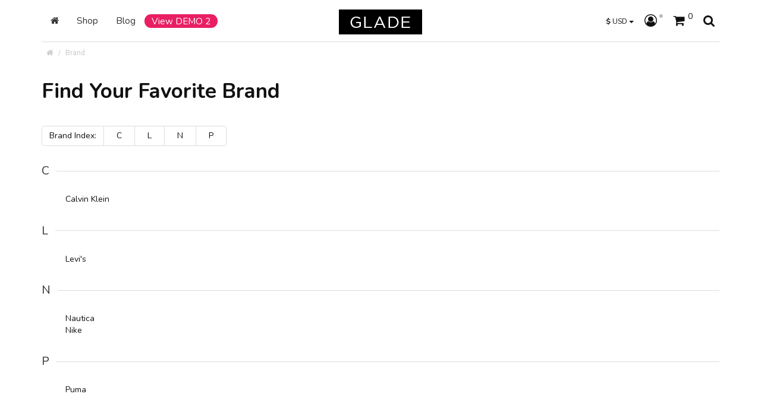

--- FILE ---
content_type: text/html; charset=utf-8
request_url: https://everthemes.com/demo/glade1/index.php?route=product/manufacturer
body_size: 7354
content:
<!DOCTYPE html>
<!--[if IE]><![endif]-->
<!--[if IE 8 ]><html dir="ltr " lang="en " class="ie8"><![endif]-->
<!--[if IE 9 ]><html dir="ltr " lang="en " class="ie9"><![endif]-->
<!--[if (gt IE 9)|!(IE)]><!-->
<html dir="ltr " lang="en ">
<!--<![endif]-->

<head>
	<meta charset="UTF-8" />
	<meta name="viewport" content="width=device-width, initial-scale=1">
	<meta http-equiv="X-UA-Compatible" content="IE=edge,chrome=1">

	<title>Find Your Favorite Brand </title>

	<base href="https://everthemes.com/demo/glade1/" />

	
	
	
	
	<script src="https://cdn.everthemes.com/demo/glade1/catalog/view/javascript/jquery/jquery-2.1.1.min.js" type="text/javascript"></script>
	<link href="https://cdn.everthemes.com/demo/glade1/catalog/view/javascript/bootstrap/css/bootstrap.min.css" rel="stylesheet" media="screen" />
	<script src="https://cdn.everthemes.com/demo/glade1/catalog/view/javascript/bootstrap/js/bootstrap.min.js" type="text/javascript"></script>
	<link href="https://cdn.everthemes.com/demo/glade1/catalog/view/javascript/font-awesome/css/font-awesome.min.css" rel="stylesheet" type="text/css" />
	
	<link href="https://cdn.everthemes.com/demo/glade1/catalog/view/theme/glade/stylesheet/jasny-bootstrap.min.css" rel="stylesheet" media="screen" />
	<script src="https://cdn.everthemes.com/demo/glade1/catalog/view/theme/glade/js/jasny-bootstrap.min.js" type="text/javascript"></script>
	

	<link rel="stylesheet" type="text/css" href="https://cdn.everthemes.com/demo/glade1/catalog/view/theme/glade/stylesheet/stylesheet.css" media="screen"/>

	<link rel="stylesheet" type="text/css" href="https://cdn.everthemes.com/demo/glade1/catalog/view/theme/glade/stylesheet/stylesheet-responsive.css" media="screen"/>

	
	<script src="https://cdnjs.cloudflare.com/ajax/libs/modernizr/2.8.3/modernizr.min.js"></script>
	
	<link rel="stylesheet" type="text/css" href="https://cdn.everthemes.com/demo/glade1/catalog/view/theme/glade/stylesheet/magnific-popup.css" media="screen" />
	<script type="text/javascript" src="https://cdn.everthemes.com/demo/glade1/catalog/view/theme/glade/js/jquery.magnific-popup.min.js"></script>

	<link rel="stylesheet" type="text/css" href="https://cdn.everthemes.com/demo/glade1/catalog/view/theme/glade/stylesheet/jquery.mCustomScrollbar.min.css" media="screen"/>

	<script src="https://cdn.everthemes.com/demo/glade1/catalog/view/javascript/common.js" type="text/javascript"></script>

	<script src="https://cdn.everthemes.com/demo/glade1/catalog/view/javascript/jquery/owl-carousel/owl.carousel.min.js" type="text/javascript"></script>
	<link rel="stylesheet" type="text/css" href="https://cdn.everthemes.com/demo/glade1/catalog/view/javascript/jquery/owl-carousel/owl.carousel.css" media="screen"/>

	
		<!-- Global site tag (gtag.js) - Google Analytics -->
<script async src="https://www.googletagmanager.com/gtag/js?id=UA-5898244-35"></script>
<script>
  window.dataLayer = window.dataLayer || [];
  function gtag(){dataLayer.push(arguments);}
  gtag('js', new Date());

  gtag('config', 'UA-5898244-35');
</script>
	
	
				
		<link href='//fonts.googleapis.com/css?family=Nunito:400,300,200,700,800,500&amp;v1' rel='stylesheet' type='text/css' />
	<link href='//fonts.googleapis.com/css?family=Roboto:400,300,200,700,800,500&amp;v1' rel='stylesheet' type='text/css' />

<style type="text/css" media="screen">

	
		 /* glade_custom_colors END */

		
		
					@media only screen and (max-width: 767px) {
				.btn-quickview { display:none !important; }
			}
		
		
		
					.product-grid .caption { text-align: center; }
		
					.compare, .btn-compare, .product-compare { display:none !important; }
		
		
		/*body font*/

								body, p, h1, h2, h3, h4, h5, h6, .h1, .h2, .h3, .h4, .h5, .h6, .cart .btn, .btn { 
				font-family: 'Nunito'; 
			}
			body, p { 
				font-size: 14px;
			}
		

		/*title font*/

								h1, .page-header h3, #sidecart h4, h4.name,
			.tp-button, .tp-button:hover, .tp-button:focus,
			div.tp-caption,
			div.tp-caption.bignumbers_white,
			div.tp-caption.light_heavy_70_shadowed,
			.contentset .inner,
			.rich_banner .info_wrapper h4,
			h2.blog_title {
				font-family: 'Nunito'; 
			}
			.page-header h1 {
				font-size: 35px;
			}
		

		/*small font*/

								small, .remove a, .dropd, .product-filter, .product-filter .display li, .product-list .price-tax, .product-page .price-tax, .product-page .price .reward, .product-page .minimum, .review-date, span.error, #copy, #footer .info, .breadcrumb a, .pagination .results, .help, #zoom-image {
				font-family: 'Roboto'; 
			}
		
		
					#menu li#m12 a {
  background: #E91E63;
  line-height: 1;
  margin-top: 14px;
  padding: 4px 12px;
  text-shadow: none;
  border-radius: 12px;
  color: #fff;
}
#mobmenu li#m12 a {
  background: #E91E63;
  color: #fff;
  display: inline-block;
  line-height: 1;
  padding: 4px 12px;
  border-radius: 12px;
  margin: 8px;
}
		
	</style>

	


</head>


	
		

<body class="fullwidth_layout ">

		
<nav id="mobmenu" class="navbar navbar-default navmenu navmenu-fixed-left offcanvas offcanvas-sm offcanvas-md hidden-lg" role="navigation">

	<div class="navcontainer">

		<div class="navbar-collapse">

				<ul class="nav navbar-nav">

					<li><a class="closesidebar" onclick="$('#mobmenu').offcanvas('hide');" title="Close"><i class="fa fa-angle-left"></i></a></li>

			    
			    <li class="dropdown login-options">
			    	<div class="btn-group" role="group" aria-label="...">
			    		<a href="https://everthemes.com/demo/glade1/index.php?route=account/login" class="btn btn-primary active btn-sm">Login</a>
			    		<a href="https://everthemes.com/demo/glade1/index.php?route=account/register" class="btn btn-primary btn-sm">Register</a>
			    	</div>
			    </li>
			    
			    
				



	<li class="dropdown">
		<a href="#" class="dropdown-toggle" data-toggle="dropdown" role="button" aria-expanded="false">Shop <span class="label" style="background:"></span> <span class="caret"></span></a>
		<ul class="dropdown-menu cols-3"> 

			
				
				
					
					<li class="column-item ">

						
						<span class="maincat"><a href="https://everthemes.com/demo/glade1/index.php?route=product/category&amp;path=64">Accessories</a></span>

													
							<ul>

								<li class="column-menu">

									<ul class="list-unstyled">

								    								    	
								    									    		
								    		<li id="m0"><a href="https://everthemes.com/demo/glade1/index.php?route=product/category&amp;path=64_65">Handbags</a></li>

								    	
								    	
								    								    	
								    									    		
								    		<li id="m1"><a href="https://everthemes.com/demo/glade1/index.php?route=product/category&amp;path=64_66">Shoes</a></li>

								    	
								    	
								    
								  </ul>

								</li>

							</ul>

						
					</li>

					
				
					
					<li class="column-item ">

						
						<span class="maincat"><a href="https://everthemes.com/demo/glade1/index.php?route=product/category&amp;path=59">Dresses</a></span>

						
					</li>

					
				
					
					<li class="column-item ">

						
						<span class="maincat"><a href="https://everthemes.com/demo/glade1/index.php?route=product/category&amp;path=69">Shirts &amp; Tops</a></span>

													
							<ul>

								<li class="column-menu">

									<ul class="list-unstyled">

								    								    	
								    									    		
								    		<li id="m4"><a href="https://everthemes.com/demo/glade1/index.php?route=product/category&amp;path=69_68">Polos</a></li>

								    	
								    	
								    								    	
								    									    		
								    		<li id="m5"><a href="https://everthemes.com/demo/glade1/index.php?route=product/category&amp;path=69_67">T-Shirts</a></li>

								    	
								    	
								    								    	
								    									    		
								    		<li id="m6"><a href="https://everthemes.com/demo/glade1/index.php?route=product/category&amp;path=69_62">Woman Shirts</a></li>

								    	
								    	
								    
								  </ul>

								</li>

							</ul>

						
					</li>

					
				
					
					<li class="column-item ">

						
						<span class="maincat"><a href="https://everthemes.com/demo/glade1/index.php?route=product/category&amp;path=63">Swimsuits</a></span>

													
							<ul>

								<li class="column-menu">

									<ul class="list-unstyled">

								    								    	
								    									    		
								    		<li id="m8"><a href="https://everthemes.com/demo/glade1/index.php?route=product/category&amp;path=63_60">Shorts</a></li>

								    	
								    	
								    
								  </ul>

								</li>

							</ul>

						
					</li>

					
				
					
					<li class="column-item ">

						
						<span class="maincat"><a href="https://everthemes.com/demo/glade1/index.php?route=product/category&amp;path=70">Watches</a></span>

						
					</li>

					
				 
			
		</ul>

	</li>










			<li id="m11">
			<a href="index.php?route=extension/blog/home" target="_self">Blog</a>
		</li>
				

			<li id="m12">
			<a href="http://everthemes.com/demo/glade3/" target="_self">View DEMO 2</a>
		</li>
				

		

		

		

		

		

		

		





				<li>
					<div class="clearfix browse-options">
						
						
<form action="https://everthemes.com/demo/glade1/index.php?route=common/currency/currency" method="post" enctype="multipart/form-data" id="form-currency">
  <div class="btn-group dropdown">
    <button class="btn btn-link dropdown-toggle" data-toggle="dropdown">
                               
      <strong>$ </strong>USD
              <span class="caret"></span></button>
    <ul class="dropdown-menu dropdown-menu-right">
            
                                
                  <li><button class="currency-select btn btn-block" type="button" name="EUR">€ Euro</button></li>
        
            
                                
                  <li><button class="currency-select btn btn-block" type="button" name="GBP">£ Pound Sterling</button></li>
        
            
                                
                  <li><span class="btn btn-block current">$ US Dollar</span></li>
        
          </ul>
  </div>
  <input type="hidden" name="code" value="" />
  <input type="hidden" name="redirect" value="https://everthemes.com/demo/glade1/index.php?route=product/manufacturer" />
</form>

 

					</div>
				</li>

				<li>

					<div class="social">

																								<a href="https://www.facebook.com/everthemes" class="fa fa-facebook" target="_self"></a>
																										<a href="https://www.twitter.com/everthemes" class="fa fa-twitter" target="_self"></a>
																																																		<a href="https://www.pinterest.com/everthemes" class="fa fa-pinterest" target="_self"></a>
																										<a href="https://www.instagram.com/everthemes" class="fa fa-instagram" target="_self"></a>
																																																																																																																																										
																																																																																	
					</div>

				</li>

			</ul>

		</div>

	</div>

</nav><!-- #navbar -->

	<div class="topcanvas"  >

	<header id="header" class="slide-behind centerlogo hdr-light">

		<div class="container">

			<div class="header_inner">

				<div class="row">

					<div id="logo" class="col-sm-4 col-sm-push-4 col-xs-5">
													<a href="https://everthemes.com/demo/glade1/index.php?route=common/home" id="logo"><img src="https://cdn.everthemes.com/demo/glade1/catalog/view/theme/glade/image/logo.png" title="Glade - OpenCart Theme" alt="Glade - OpenCart Theme" class="img-responsive" /></a>
											</div>

					<div class="col-sm-4 leftbox col-sm-pull-4 hidden-xs col-xs-7">

						
						<button type="button" class="btn btn-link btn-header visible-sm-inline visible-md-inline" onclick="$('.topcanvas').addClass('canvas-slid');" data-toggle="offcanvas" data-target="#mobmenu" data-disable-scrolling="true" data-modal="true" data-canvas=".topcanvas"><i class="fa fa-bars fa-lg"></i></button>

														


<div id="menu">

	<nav class="navbar navbar-default hidden-md hidden-sm hidden-xs nav-dark" role="navigation">

		<div class="navcontainer">

			<div class="navbar-collapse">

				<ul class="nav navbar-nav">

					<!-- Home link -->

					<li class="home home-icon"><a href="https://everthemes.com/demo/glade1/index.php?route=common/home" title="Home"><i class="fa fa-home"></i> <span>Home</span></a></li>

					



	<li class="dropdown">
		<a href="#" class="dropdown-toggle" data-toggle="dropdown" role="button" aria-expanded="false">Shop <span class="label" style="background:"></span> <span class="caret"></span></a>
		<ul class="dropdown-menu cols-3"> 

			
				
				
					
					<li class="column-item ">

						
						<span class="maincat"><a href="https://everthemes.com/demo/glade1/index.php?route=product/category&amp;path=64">Accessories</a></span>

													
							<ul>

								<li class="column-menu">

									<ul class="list-unstyled">

								    								    	
								    									    		
								    		<li id="m0"><a href="https://everthemes.com/demo/glade1/index.php?route=product/category&amp;path=64_65">Handbags</a></li>

								    	
								    	
								    								    	
								    									    		
								    		<li id="m1"><a href="https://everthemes.com/demo/glade1/index.php?route=product/category&amp;path=64_66">Shoes</a></li>

								    	
								    	
								    
								  </ul>

								</li>

							</ul>

						
					</li>

					
				
					
					<li class="column-item ">

						
						<span class="maincat"><a href="https://everthemes.com/demo/glade1/index.php?route=product/category&amp;path=59">Dresses</a></span>

						
					</li>

					
				
					
					<li class="column-item ">

						
						<span class="maincat"><a href="https://everthemes.com/demo/glade1/index.php?route=product/category&amp;path=69">Shirts &amp; Tops</a></span>

													
							<ul>

								<li class="column-menu">

									<ul class="list-unstyled">

								    								    	
								    									    		
								    		<li id="m4"><a href="https://everthemes.com/demo/glade1/index.php?route=product/category&amp;path=69_68">Polos</a></li>

								    	
								    	
								    								    	
								    									    		
								    		<li id="m5"><a href="https://everthemes.com/demo/glade1/index.php?route=product/category&amp;path=69_67">T-Shirts</a></li>

								    	
								    	
								    								    	
								    									    		
								    		<li id="m6"><a href="https://everthemes.com/demo/glade1/index.php?route=product/category&amp;path=69_62">Woman Shirts</a></li>

								    	
								    	
								    
								  </ul>

								</li>

							</ul>

						
					</li>

					
				
					
					<li class="column-item ">

						
						<span class="maincat"><a href="https://everthemes.com/demo/glade1/index.php?route=product/category&amp;path=63">Swimsuits</a></span>

													
							<ul>

								<li class="column-menu">

									<ul class="list-unstyled">

								    								    	
								    									    		
								    		<li id="m8"><a href="https://everthemes.com/demo/glade1/index.php?route=product/category&amp;path=63_60">Shorts</a></li>

								    	
								    	
								    
								  </ul>

								</li>

							</ul>

						
					</li>

					
				
					
					<li class="column-item ">

						
						<span class="maincat"><a href="https://everthemes.com/demo/glade1/index.php?route=product/category&amp;path=70">Watches</a></span>

						
					</li>

					
				 
			
		</ul>

	</li>










			<li id="m11">
			<a href="index.php?route=extension/blog/home" target="_self">Blog</a>
		</li>
				

			<li id="m12">
			<a href="http://everthemes.com/demo/glade3/" target="_self">View DEMO 2</a>
		</li>
				

		

		

		

		

		

		

		



						

				</ul>

			</div>

		</div>

	</nav><!-- #navbar -->

</div>
						
				
					</div> 
					<div class="col-sm-4 col-xs-7 rightbox">

				
						<div class="hdr-buttons">

							<button type="button" class="btn btn-link btn-header visible-xs-inline" onclick="$('.topcanvas').addClass('canvas-slid');" data-toggle="offcanvas" data-target="#mobmenu" data-disable-scrolling="true" data-modal="true" data-canvas=".topcanvas"><i class="fa fa-bars fa-lg"></i></button>

							<div id="wrapselector" class="hidden-sm hidden-xs">
								 
								
<form action="https://everthemes.com/demo/glade1/index.php?route=common/currency/currency" method="post" enctype="multipart/form-data" id="form-currency">
  <div class="btn-group dropdown">
    <button class="btn btn-link dropdown-toggle" data-toggle="dropdown">
                               
      <strong>$ </strong>USD
              <span class="caret"></span></button>
    <ul class="dropdown-menu dropdown-menu-right">
            
                                
                  <li><button class="currency-select btn btn-block" type="button" name="EUR">€ Euro</button></li>
        
            
                                
                  <li><button class="currency-select btn btn-block" type="button" name="GBP">£ Pound Sterling</button></li>
        
            
                                
                  <li><span class="btn btn-block current">$ US Dollar</span></li>
        
          </ul>
  </div>
  <input type="hidden" name="code" value="" />
  <input type="hidden" name="redirect" value="https://everthemes.com/demo/glade1/index.php?route=product/manufacturer" />
</form>

 
 
							</div>
							
							<div id="top-links" class="btn-group dropdown">
								<a href="https://everthemes.com/demo/glade1/index.php?route=account/account" title="My Account" class="btn btn-header btn-link dropdown-toggle myaccount" data-toggle="dropdown"><i class="fa fa-user-circle-o"></i> <span class="account-status login"></span></a>
								<ul class="dropdown-menu dropdown-menu-right">
																		<li><a href="https://everthemes.com/demo/glade1/index.php?route=account/register ">Register </a></li>
									<li><a href="https://everthemes.com/demo/glade1/index.php?route=account/login ">Login </a></li>
																		<li class="divider wishlist"></li>
									<li><a href="https://everthemes.com/demo/glade1/index.php?route=account/wishlist " id="wishlist-total" title="Wish List (0) " class="wishlist"><i class="fa fa-heart-o"></i> <span>Wish List (0) </a></span></li>
								</ul>
							</div>

							<div id="cart" >

	<button type="button" class="btn btn-link btn-header" data-loading-text="Loading..." data-toggle="offcanvas" data-target="#sidecart" data-disable-scrolling="true" data-modal="true" data-canvas=".topcanvas">
		<i class="fa fa-shopping-cart"></i> <span id="cart-total"><span class="count">0</span></span>
	</button>

					
	<ul id="sidecart" class="panel panel-default navmenu navmenu-fixed-right offcanvas" role="navigation">

		<li><h4>View Cart <a class="closesidebar btn" onclick="$('#sidecart').offcanvas('hide')" title="Close"><i class="fa fa-angle-right"></i></a></h4></li>
		
		
			<li>
				<p class="empty white text-center">
				<i class="fa fa-shopping-cart fa-5x"></i><br>
				Your shopping cart is empty!</p>
			</li>
		
				
	</ul>

</div>

							<button type="button" class="search-trigger btn btn-link btn-header">
								<i class="fa fa-search"></i>
								<span class="search-close">&times;</span>
							</button>

						</div> 
						
					</div> 
				</div>

				<div class="row">

				
				</div>

			</div> 
		</div> 
		<div class="search-area">
			<div class="container">
				<div class="col-sm-push-2 col-sm-8">
					<div id="search" class="input-group">
  <input type="text" name="search" value="" placeholder="Search" class="form-control" />
  <span class="input-group-btn">
	<button type="button" class="btn btn-default"><i class="fa fa-search"></i></button>
  </span>
</div>
				</div>
			</div>
		</div>

	</header>

	<div id="content-wrapper">

		
		<script type="text/javascript">
			var startPosition = 0;

			$(window).scroll(function() {
				if($(window).scrollTop() > startPosition) {
					$('#header').addClass('navbar-fixed-top')
					$('#content-wrapper').css('padding-top',$('#header').height())
				} else {
					$('#header').removeClass('navbar-fixed-top');
					$('#content-wrapper').css('padding-top','');
				}
			});
		</script>
		

	<div id="product-manufacturer" class="container">
	
	<ul class="breadcrumb">
		<li><a href="https://everthemes.com/demo/glade1/index.php?route=common/home"><i class="fa fa-home"></i></a></li>
		<li><a href="https://everthemes.com/demo/glade1/index.php?route=product/manufacturer">Brand</a></li>
		</ul>

	

	<div class="row">
									<div id="content" class="col-sm-12">

			<div class="mainborder">

				<header class="page-header">
					<h1>Find Your Favorite Brand</h1>
				</header>

									
					<ul class="pagination brands">
						<li><span>Brand Index:</span></li>
													<li>
								<span><a href="index.php?route=product/manufacturer#C">C</a></span>
							</li>
													<li>
								<span><a href="index.php?route=product/manufacturer#L">L</a></span>
							</li>
													<li>
								<span><a href="index.php?route=product/manufacturer#N">N</a></span>
							</li>
													<li>
								<span><a href="index.php?route=product/manufacturer#P">P</a></span>
							</li>
											</ul>

					<div id="manufacturer-list">

													
							<div class="contentset">
								<h4 class="inner">
									<span>C<a id="C"></a></span>
								</h4>
							</div>

																								<ul>
																				<li><a href="https://everthemes.com/demo/glade1/index.php?route=product/manufacturer/info&amp;manufacturer_id=15">Calvin Klein</a></li>
																			</ul>
															
													
							<div class="contentset">
								<h4 class="inner">
									<span>L<a id="L"></a></span>
								</h4>
							</div>

																								<ul>
																				<li><a href="https://everthemes.com/demo/glade1/index.php?route=product/manufacturer/info&amp;manufacturer_id=12">Levi's</a></li>
																			</ul>
															
													
							<div class="contentset">
								<h4 class="inner">
									<span>N<a id="N"></a></span>
								</h4>
							</div>

																								<ul>
																				<li><a href="https://everthemes.com/demo/glade1/index.php?route=product/manufacturer/info&amp;manufacturer_id=14">Nautica</a></li>
																				<li><a href="https://everthemes.com/demo/glade1/index.php?route=product/manufacturer/info&amp;manufacturer_id=11">Nike</a></li>
																			</ul>
															
													
							<div class="contentset">
								<h4 class="inner">
									<span>P<a id="P"></a></span>
								</h4>
							</div>

																								<ul>
																				<li><a href="https://everthemes.com/demo/glade1/index.php?route=product/manufacturer/info&amp;manufacturer_id=13">Puma</a></li>
																			</ul>
															
						
					</div>

				
			</div>

		</div> <!-- #content -->
		
		

	</div> <!-- .row -->

	

	
				</div> 
		</div> 
		<footer id="footer" class="ftr-light">

			
	
	<div class="footer_modules">
		<div class="container">
			<div class="footer_modules_wrapper row">
									<div id="mod-1" class="col-sm-4">
						<div>
	    <div class="contentset center">
    	<h4 class="inner"><span>About Us</span></h4>
    </div>
    
  <p><span style="text-align: justify;">Aenean nec tempus diam. Nulla risus elit, efficitur ac diam ut, sollicitudin bibendum lorem. Vivamus quis sem metus.</span><br></p><p>Cras a orci quis nibh finibus porttitor.<br></p><p><a href="http://themeforest.net/item/glade-responsive-opencart-theme/12320068" class="btn btn-primary">Buy theme</a></p>
  
</div>

					</div>
														<div id="mod-2" class="col-sm-4">
						<div class="box testimonials">
	<div class="contentset">
		<h4 class="inner"><span>Testimonials</span></h4>
	</div>
	<div class="box-content">
		<div class="product-grid m0 carousel ">
							<div class="item testimonial col-md-12">
					<h4 class="heading"><a href="https://everthemes.com/demo/glade1/index.php?route=product/testimonial&amp;testimonial_id=2">Will be buying more soon</a></h4>
					<div class="review">Nam non malesuada ex, id ornare ex. Curabitur consectetur dolor ut vulputate volutpat. Suspendisse eu volutpat eros, sed cursus sapien.</div>

											<span class="rating r5">
							<i class="fa fa-star"></i><i class="fa fa-star"></i><i class="fa fa-star"></i><i class="fa fa-star"></i><i class="fa fa-star"></i>
						</span>
					
					<div class="testimonial_author">
						<a href="https://everthemes.com/demo/glade1/index.php?route=product/testimonial&amp;testimonial_id=2">Pedro</a>, 
						<span class="city">Madrid</span>
					</div>

				</div>
							<div class="item testimonial col-md-12">
					<h4 class="heading"><a href="https://everthemes.com/demo/glade1/index.php?route=product/testimonial&amp;testimonial_id=3">fgfg</a></h4>
					<div class="review">fhfhfhfhfhf</div>

											<span class="rating r5">
							<i class="fa fa-star"></i><i class="fa fa-star"></i><i class="fa fa-star"></i><i class="fa fa-star"></i><i class="fa fa-star"></i>
						</span>
					
					<div class="testimonial_author">
						<a href="https://everthemes.com/demo/glade1/index.php?route=product/testimonial&amp;testimonial_id=3"></a>, 
						<span class="city"></span>
					</div>

				</div>
							<div class="item testimonial col-md-12">
					<h4 class="heading"><a href="https://everthemes.com/demo/glade1/index.php?route=product/testimonial&amp;testimonial_id=1">A great shopping experience!</a></h4>
					<div class="review">Sed pellentesque hendrerit felis, eu rutrum turpis ultricies et. Nunc mollis justo vitae turpis porta, sed ultricies odio egestas. In et fermentum massa. Nam et magna ante. In vitae preti <a href="https://everthemes.com/demo/glade1/index.php?route=product/testimonial&amp;testimonial_id=1" title="More..."> ..</a></div>

											<span class="rating r5">
							<i class="fa fa-star"></i><i class="fa fa-star"></i><i class="fa fa-star"></i><i class="fa fa-star"></i><i class="fa fa-star"></i>
						</span>
					
					<div class="testimonial_author">
						<a href="https://everthemes.com/demo/glade1/index.php?route=product/testimonial&amp;testimonial_id=1">Sarah</a>, 
						<span class="city">New York</span>
					</div>

				</div>
							<div class="item testimonial col-md-12">
					<h4 class="heading"><a href="https://everthemes.com/demo/glade1/index.php?route=product/testimonial&amp;testimonial_id=4">Arambakaramba www.arbidol5</a></h4>
					<div class="review">Arambakaramba www.arbidol6</div>

											<span class="rating r1">
							<i class="fa fa-star"></i><i class="fa fa-star"></i><i class="fa fa-star"></i><i class="fa fa-star"></i><i class="fa fa-star"></i>
						</span>
					
					<div class="testimonial_author">
						<a href="https://everthemes.com/demo/glade1/index.php?route=product/testimonial&amp;testimonial_id=4">Arambakaramba www.arbidol2...</a>, 
						<span class="city">Arambakaramba www.arbidol6...</span>
					</div>

				</div>
							<div class="item testimonial col-md-12">
					<h4 class="heading"><a href="https://everthemes.com/demo/glade1/index.php?route=product/testimonial&amp;testimonial_id=5">UVKL68CEZV</a></h4>
					<div class="review">UVKL68CEZV</div>

											<span class="rating r1">
							<i class="fa fa-star"></i><i class="fa fa-star"></i><i class="fa fa-star"></i><i class="fa fa-star"></i><i class="fa fa-star"></i>
						</span>
					
					<div class="testimonial_author">
						<a href="https://everthemes.com/demo/glade1/index.php?route=product/testimonial&amp;testimonial_id=5">UVKL68CEZV</a>, 
						<span class="city">UVKL68CEZV</span>
					</div>

				</div>
					</div>

			<div class="testimonials_links">
			<a href="https://everthemes.com/demo/glade1/index.php?route=product/testimonial">Show all</a>
			<a href="https://everthemes.com/demo/glade1/index.php?route=product/testimonialform">Write testimonial</a>
		</div>
	
	</div>
</div>

<script type="text/javascript"><!--
	$(document).ready(function() {
		$('.product-grid.carousel.m0').owlCarousel({
			items:1,
			singleItem: true,
			slideSpeed:500,
			autoPlay: 3000,
			scrollPerPage:false,
			navigation:true,
			navigationText: ['<i class="fa fa-angle-left fa-5x"></i>', '<i class="fa fa-angle-right fa-5x"></i>'],
			pagination: false,
			loop: true
		}); 
	});	
//--></script>

					</div>
														<div id="mod-3" class="col-sm-4">
						<div class="box newsletter">
	<h3 class="newsletter_heading0"><i class="fa fa-envelope-o"></i> NewsLetter</h3>
	<div class="box-content">
		<p class="contrast_font intro">Get exclusive deals you will not find anywhere else straight to your inbox!</p>
		<input type="text" value="" placeholder="Enter your mail Address" name="email" id="newsletter_email0" class="form-control">
		<div class="buttons">
			<button class="btn btn-primary" type="button" id="button-newsletter0" title="Subscribe / Unsubscribe">Subscribe / Unsubscribe</button>
		</div>
	</div>
</div>

<script type="text/javascript"><!--
$('#newsletter_email0').on('keydown', function(e) {
	if (e.keyCode == 13) {
		$('#button-newsletter0').trigger('click');
	}
});
$('#button-newsletter0').on('click', function() {
	$.ajax({
		url: 'index.php?route=extension/module/newsletter/validate',
		type: 'post',
		data: $('#newsletter_email0'),
		dataType: 'json',
		success: function(json) {
			if (json['error']) {
				$('.newsletter_heading0').after('<div class="alert alert-danger alert-dismissible fade in">' + json['error']['warning'] + '<button type="button" class="close" data-dismiss="alert">&times;</button></div>');
			} else {
				$('.newsletter_heading0').after('<div class="alert alert-success alert-dismissible fade in">' + json['success'] + '<button type="button" class="close" data-dismiss="alert">&times;</button></div>');
				$('#newsletter_email').val('');
			}
		}
	});	
});
//--></script> 
					</div>
												</div>
		</div>
	</div>


			<div class="container">

				<div class="social-footer">
					
					<div class="footer_info">
						<p>Etiam sit amet urna eu erat dapibus venenatis sit amet vitae tortor. Sed nec est dui. Nam varius laoreet feugiat.<br></p>
					</div>

					
						<div class="social">

																												<a href="https://www.facebook.com/everthemes" class="fa fa-facebook" target="_self"></a>
																														<a href="https://www.twitter.com/everthemes" class="fa fa-twitter" target="_self"></a>
																																																										<a href="https://www.pinterest.com/everthemes" class="fa fa-pinterest" target="_self"></a>
																														<a href="https://www.instagram.com/everthemes" class="fa fa-instagram" target="_self"></a>
																																																																																																																																																																	
																																																																																														
						</div>

					
				</div>

				<div class="row default-footer">

					<div class="column col-sm-3 col-xs-6">
							<h3 class="header">Information</h3>
							<ul class="content">
																	<li><a href="https://everthemes.com/demo/glade1/index.php?route=information/information&amp;information_id=4">About Us</a></li>
																	<li><a href="https://everthemes.com/demo/glade1/index.php?route=information/information&amp;information_id=6">Delivery Information</a></li>
																	<li><a href="https://everthemes.com/demo/glade1/index.php?route=information/information&amp;information_id=3">Privacy Policy</a></li>
																	<li><a href="https://everthemes.com/demo/glade1/index.php?route=information/information&amp;information_id=5">Terms &amp; Conditions</a></li>
															</ul>
						</div>

						<div class="column col-sm-3 col-xs-6">
							<h3 class="header">Contact Us</h3>
							<ul class="content">
								<li><a href="https://everthemes.com/demo/glade1/index.php?route=information/contact">Contact Us</a></li>
			          <li><a href="https://everthemes.com/demo/glade1/index.php?route=account/return/add">Returns</a></li>
			          <li><a href="https://everthemes.com/demo/glade1/index.php?route=information/sitemap">Site Map</a></li>
							</ul>
						</div>

						<div class="clearfix visible-xs"></div>

						<div class="column col-sm-3 col-xs-6">
							<h3 class="header">Brands</h3>
								<ul class="content">
									<li><a href="https://everthemes.com/demo/glade1/index.php?route=product/manufacturer">Brands</a></li>
				          <li><a href="https://everthemes.com/demo/glade1/index.php?route=account/voucher">Gift Certificates</a></li>
				          <li><a href="https://everthemes.com/demo/glade1/index.php?route=affiliate/login">Affiliate</a></li>
				          <li><a href="https://everthemes.com/demo/glade1/index.php?route=product/special">Specials</a></li>
								</ul>
						</div>

						<div class="column col-sm-3 col-xs-6">
							<h3 class="header">My Account</h3>
								<ul class="content">
									<li><a href="https://everthemes.com/demo/glade1/index.php?route=account/account">My Account</a></li>
				          <li><a href="https://everthemes.com/demo/glade1/index.php?route=account/order">Order History</a></li>
				          <li><a href="https://everthemes.com/demo/glade1/index.php?route=account/wishlist">Wish List</a></li>
				          <li><a href="https://everthemes.com/demo/glade1/index.php?route=account/newsletter">Newsletter</a></li>
								</ul>
						</div>

				</div> <!-- .row -->

			</div>

		</footer>

            	            <link rel="stylesheet" type="text/css" href="https://cdn.everthemes.com/demo/glade1/catalog/view/theme/default/stylesheet/live_search.css" />
				<script type="text/javascript"><!--
					var live_search = {
						selector: '#search input[name=\'search\']',
						text_no_matches: 'There are no products to list.',
						height: '50px'
					}

					$(document).ready(function() {
						var html = '';
						html += '<div class="live-search">';
						html += '	<ul>';
						html += '	</ul>';
						html += '<div class="result-text"></div>';
						html += '</div>';

						//$(live_search.selector).parent().closest('div').after(html);
						$(live_search.selector).after(html);

						$(live_search.selector).autocomplete({
							'source': function(request, response) {
								var filter_name = $(live_search.selector).val();
								var module_live_search_min_length = '3';
								if (filter_name.length < module_live_search_min_length) {
									$('.live-search').css('display','none');
								}
								else{
									var html = '';
									html += '<li style="text-align: center;height:10px;">';
									html +=	'<img class="loading" src="https://cdn.everthemes.com/demo/glade1/catalog/view/theme/default/image/loading.gif" />';
									html +=	'</li>';
									$('.live-search ul').html(html);
									$('.live-search').css('display','block');

									$.ajax({
										url: 'index.php?route=product/live_search&filter_name=' +  encodeURIComponent(filter_name),
										dataType: 'json',
										success: function(result) {
											var products = result.products;
											$('.live-search ul li').remove();
											$('.result-text').html('');
											if (!$.isEmptyObject(products)) {
												var show_image = 1;
												var show_price = 1;
												var show_description = 1;
												$('.result-text').html('<a href="https://everthemes.com/demo/glade1/index.php?route=product/search&amp;search='+filter_name+'" class="view-all-results">View All ('+result.total+')</a>');

												$.each(products, function(index,product) {
													var html = '';
													
													html += '<li>';
													html += '<a href="' + product.url + '" title="' + product.name + '">';
													if(product.image && show_image){
														html += '	<div class="product-image"><img alt="' + product.name + '" src="' + product.image + '"></div>';
													}
													html += '	<div class="product-name">' + product.name ;
													if(show_description){
														html += '<p>' + product.extra_info + '</p>';
													}
													html += '</div>';
													if(show_price){
														if (product.special) {
															html += '	<div class="product-price"><span class="special">' + product.price + '</span><span class="price">' + product.special + '</span></div>';
														} else {
															html += '	<div class="product-price"><span class="price">' + product.price + '</span></div>';
														}
													}
													html += '<span style="clear:both"></span>';
													html += '</a>';
													html += '</li>';
													$('.live-search ul').append(html);
												});
											} else {
												var html = '';
												html += '<li style="text-align: center;height:10px;">';
												html +=	live_search.text_no_matches;
												html +=	'</li>';

												$('.live-search ul').html(html);
											}
											$('.live-search ul li').css('height',live_search.height);
											$('.live-search').css('display','block');
											return false;
										}
									});
								}
							},
							'select': function(product) {
								$(live_search.selector).val(product.name);
							}
						});

						$(document).bind( "mouseup touchend", function(e){
						  var container = $('.live-search');
						  if (!container.is(e.target) && container.has(e.target).length === 0)
						  {
						    container.hide();
						  }
						});
					});
				//--></script>
			            

		<footer id="footend" class="ftr-light">

			<div class="container">
				
				<div class="copy">
					<p>Glade 2017</p>
				</div>

			</div>

		</footer>

            	            <link rel="stylesheet" type="text/css" href="https://cdn.everthemes.com/demo/glade1/catalog/view/theme/default/stylesheet/live_search.css" />
				<script type="text/javascript"><!--
					var live_search = {
						selector: '#search input[name=\'search\']',
						text_no_matches: 'There are no products to list.',
						height: '50px'
					}

					$(document).ready(function() {
						var html = '';
						html += '<div class="live-search">';
						html += '	<ul>';
						html += '	</ul>';
						html += '<div class="result-text"></div>';
						html += '</div>';

						//$(live_search.selector).parent().closest('div').after(html);
						$(live_search.selector).after(html);

						$(live_search.selector).autocomplete({
							'source': function(request, response) {
								var filter_name = $(live_search.selector).val();
								var module_live_search_min_length = '3';
								if (filter_name.length < module_live_search_min_length) {
									$('.live-search').css('display','none');
								}
								else{
									var html = '';
									html += '<li style="text-align: center;height:10px;">';
									html +=	'<img class="loading" src="https://cdn.everthemes.com/demo/glade1/catalog/view/theme/default/image/loading.gif" />';
									html +=	'</li>';
									$('.live-search ul').html(html);
									$('.live-search').css('display','block');

									$.ajax({
										url: 'index.php?route=product/live_search&filter_name=' +  encodeURIComponent(filter_name),
										dataType: 'json',
										success: function(result) {
											var products = result.products;
											$('.live-search ul li').remove();
											$('.result-text').html('');
											if (!$.isEmptyObject(products)) {
												var show_image = 1;
												var show_price = 1;
												var show_description = 1;
												$('.result-text').html('<a href="https://everthemes.com/demo/glade1/index.php?route=product/search&amp;search='+filter_name+'" class="view-all-results">View All ('+result.total+')</a>');

												$.each(products, function(index,product) {
													var html = '';
													
													html += '<li>';
													html += '<a href="' + product.url + '" title="' + product.name + '">';
													if(product.image && show_image){
														html += '	<div class="product-image"><img alt="' + product.name + '" src="' + product.image + '"></div>';
													}
													html += '	<div class="product-name">' + product.name ;
													if(show_description){
														html += '<p>' + product.extra_info + '</p>';
													}
													html += '</div>';
													if(show_price){
														if (product.special) {
															html += '	<div class="product-price"><span class="special">' + product.price + '</span><span class="price">' + product.special + '</span></div>';
														} else {
															html += '	<div class="product-price"><span class="price">' + product.price + '</span></div>';
														}
													}
													html += '<span style="clear:both"></span>';
													html += '</a>';
													html += '</li>';
													$('.live-search ul').append(html);
												});
											} else {
												var html = '';
												html += '<li style="text-align: center;height:10px;">';
												html +=	live_search.text_no_matches;
												html +=	'</li>';

												$('.live-search ul').html(html);
											}
											$('.live-search ul li').css('height',live_search.height);
											$('.live-search').css('display','block');
											return false;
										}
									});
								}
							},
							'select': function(product) {
								$(live_search.selector).val(product.name);
							}
						});

						$(document).bind( "mouseup touchend", function(e){
						  var container = $('.live-search');
						  if (!container.is(e.target) && container.has(e.target).length === 0)
						  {
						    container.hide();
						  }
						});
					});
				//--></script>
			            
					
		<script type="text/javascript" src="https://cdn.everthemes.com/demo/glade1/catalog/view/theme/glade/js/respond.min.js"></script>
		<script type="text/javascript" src="https://cdn.everthemes.com/demo/glade1/catalog/view/theme/glade/js/jquery.mCustomScrollbar.js"></script>
		<script type="text/javascript" src="https://cdn.everthemes.com/demo/glade1/catalog/view/theme/glade/js/cloud-zoom.1.0.3-min.js"></script>
		<script type="text/javascript" src="https://cdn.everthemes.com/demo/glade1/catalog/view/theme/glade/js/jquery.easing-1.3.min.js"></script>
		<script type="text/javascript" src="https://cdn.everthemes.com/demo/glade1/catalog/view/theme/glade/js/jquery.ui.totop.js"></script>
		<script type="text/javascript" src="https://cdn.everthemes.com/demo/glade1/catalog/view/theme/glade/js/custom.js"></script>
 
				
	</div> 
</body></html>